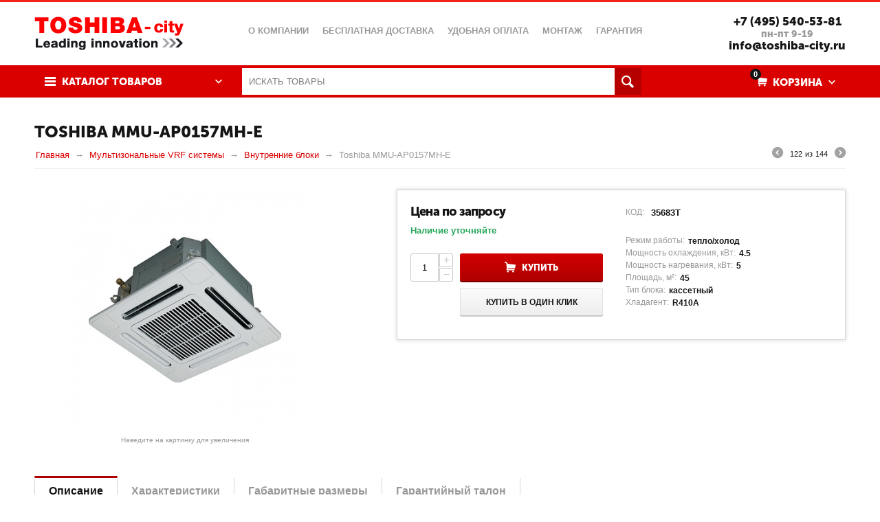

--- FILE ---
content_type: text/html; charset=utf-8
request_url: https://toshiba-city.ru/multizonalnye-vrf-sistemy-toshiba/vnutrennie-bloki/toshiba-mmu-ap0157mh-e/
body_size: 15414
content:

<!DOCTYPE html>
<html 
prefix="og: http://ogp.me/ns#" lang="ru" dir="ltr">

<head>
<title>Внутренний блок Toshiba MMU-AP0157MH-E купить по низкой цене : кассетный VRF блок Toshiba MMU-AP0157MH-E с монтажом в Москве</title>

    <base href="https://toshiba-city.ru/"/>
  
    <meta name="yandex-verification" content="12e2160cc4bf2f96" />
    <meta http-equiv="Content-Type" content="text/html; charset=utf-8"
          data-ca-mode="ultimate"/>
    <meta name="viewport" content="initial-scale=1.0, width=device-width"/>

    <meta name="description"
          content="Внутренний блок Toshiba MMU-AP0157MH-E купить по низкой цене с доставкой и установкой в Москве. Продажа, монтаж и обслуживание VRF систем Тошиба с официальной гарантией 36 месяцев."/>



    <meta name="keywords" content="Toshiba MMU-AP0157MH-E, кассетный блок Toshiba MMU-AP0157MH-E, купить, цена, продажа, официальный дилер"/>




    <link rel="canonical" href="https://toshiba-city.ru/multizonalnye-vrf-sistemy-toshiba/vnutrennie-bloki/toshiba-mmu-ap0157mh-e/" />






<meta name="format-detection" content="telephone=no"><meta property="og:type" content="website" />
<meta property="og:locale" content="ru_RU" />
<meta property="og:title" content="Внутренний блок Toshiba MMU-AP0157MH-E купить по низкой цене : кассетный VRF блок Toshiba MMU-AP0157MH-E с монтажом в Москве" />
<meta property="og:description" content="Внутренний блок Toshiba MMU-AP0157MH-E купить по низкой цене с доставкой и установкой в Москве. Продажа, монтаж и обслуживание VRF систем Тошиба с официальной гарантией 36 месяцев." />
<meta property="og:url" content="https://toshiba-city.ru/multizonalnye-vrf-sistemy-toshiba/vnutrennie-bloki/toshiba-mmu-ap0157mh-e/" />
    <meta property="og:image" content="https://toshiba-city.ru/images/detailed/16/MMU-AP0094MH-E_dhxb-1g.jpg" />




    <link href="https://toshiba-city.ru/images/logos/16/favicon_govs-qj.ico" rel="shortcut icon" type="image/x-icon" />


<link type="text/css" rel="stylesheet" href="https://toshiba-city.ru/var/cache/misc/assets/design/themes/abt__unitheme/css/standalone.491df8f6304bf896ddfb3797d44bc1a21748594388.css" />


</head>

<body>
    
                        
        <div class="ty-tygh  " id="tygh_container">

        <div id="ajax_overlay" class="ty-ajax-overlay"></div>
<div id="ajax_loading_box" class="ty-ajax-loading-box"></div>

        <div class="cm-notification-container notification-container">
</div>

        <div class="ty-helper-container" id="tygh_main_container">
            
                 
                

<div class="tygh-header clearfix">
    <div class="container-fluid  header-grid
        ">
                    


        <div class="container-fluid-row">
<div class="row-fluid ">        <div class="span4 top-logo-grid">
            <div class=" top-logo">
        <div class="ty-logo-container">
            <a href="https://toshiba-city.ru/" title="toshiba-city.ru" >
        <img src="https://toshiba-city.ru/images/logos/16/toshiba_city2.png" width="217" height="50" alt="toshiba-city.ru" class="ty-logo-container__image" />
    </a>
        
</div>
    </div>
        </div>

    
                


        
        <div class="span9 top-links-menu-grid">
            <ul class="ty-menu__items cm-responsive-menu">
        

		<li class="ty-menu__item ty-menu__menu-btn visible-phone">
		    <a class="ty-menu__item-link" onclick="$('.cat-menu-horizontal .ty-menu__items').toggleClass('open');">
		        <i class="ty-icon-short-list"></i>
		        <span>Каталог товаров</span>
		    </a>
		</li>

                                                                    
                                                <li class="ty-menu__item  ty-menu__item-nodrop  first-lvl  ">
                                        <a  href="https://toshiba-city.ru/o-kompanii-toshiba/" class="ty-menu__item-link a-first-lvl">
                        <div class="menu-lvl-ctn">
                            О компании                        </div>
                    </a>
                            </li>
                                                                    
                                                <li class="ty-menu__item  ty-menu__item-nodrop  first-lvl  ">
                                        <a  href="https://toshiba-city.ru/besplatnaya-dostavka-toshiba/" class="ty-menu__item-link a-first-lvl">
                        <div class="menu-lvl-ctn">
                            Бесплатная доставка                        </div>
                    </a>
                            </li>
                                                                    
                                                <li class="ty-menu__item  ty-menu__item-nodrop  first-lvl  ">
                                        <a  href="https://toshiba-city.ru/udobnaya-oplata-toshiba/" class="ty-menu__item-link a-first-lvl">
                        <div class="menu-lvl-ctn">
                            Удобная оплата                        </div>
                    </a>
                            </li>
                                                                    
                                                <li class="ty-menu__item  ty-menu__item-nodrop  first-lvl  ">
                                        <a  href="https://toshiba-city.ru/montazh-toshiba/" class="ty-menu__item-link a-first-lvl">
                        <div class="menu-lvl-ctn">
                            Монтаж                        </div>
                    </a>
                            </li>
                                                                    
                                                <li class="ty-menu__item  ty-menu__item-nodrop  first-lvl  ">
                                        <a  href="https://toshiba-city.ru/garantiya-toshiba/" class="ty-menu__item-link a-first-lvl">
                        <div class="menu-lvl-ctn">
                            Гарантия                        </div>
                    </a>
                            </li>
                                                                    
                                                <li class="ty-menu__item  ty-menu__item-nodrop  first-lvl  ">
                                        <a  href="https://toshiba-city.ru/servisnoe-obsluzhivanie-toshiba/" class="ty-menu__item-link a-first-lvl">
                        <div class="menu-lvl-ctn">
                            Сервисное обслуживание                        </div>
                    </a>
                            </li>
                                                                    
                                                <li class="ty-menu__item  ty-menu__item-nodrop  first-lvl  ">
                                        <a  href="https://toshiba-city.ru/nashi-raboty-toshiba/" class="ty-menu__item-link a-first-lvl">
                        <div class="menu-lvl-ctn">
                            Новости                        </div>
                    </a>
                            </li>
                                                                    
                                                <li class="ty-menu__item  ty-menu__item-nodrop  first-lvl last  ">
                                        <a  href="https://toshiba-city.ru/poleznye-stati-toshiba/" class="ty-menu__item-link a-first-lvl">
                        <div class="menu-lvl-ctn">
                            Полезные статьи                        </div>
                    </a>
                            </li>
                

    </ul>
        </div>

    
                


        
        <div class="span3 top-phones-grid">
            <div class=" ty-float-right">
        <div class="ty-wysiwyg-content"  data-ca-live-editor-object-id="0" data-ca-live-editor-object-type=""><div class="ty-cr-phone-number">
<div class="ty-cr-phone">
<a href="tel:+74955405381">+7 (495) 540-53-81</a>
<br>
<span class="my-work-time">пн-пт 9-19</span><br>
<a href="mailto:info@toshiba-city.ru">info@toshiba-city.ru</a>
</div>
</div>
</div>
    </div>
        </div>
</div>
    </div>
                


        <div class="container-fluid-row">
<div class="row-fluid ">        <div class="span16 top-menu-grid  small-grid top-menu">
            <div class="row-fluid ">        <div class="span4 vertical-menu-grid">
            <div class="shader"></div>
    <div class="ty-dropdown-box  cat-menu-vertical cat-menu-vertical">
        <div id="sw_dropdown_4296" class="ty-dropdown-box__title cm-combination ">
            
                            <a>Каталог товаров</a>
                        

        </div>
        <div id="dropdown_4296" class="cm-popup-box ty-dropdown-box__content hidden">
            

<ul class="ty-menu__items cm-responsive-menu"><li class="ty-menu__item ty-menu__menu-btn visible-phone"><a class="ty-menu__item-link" onclick="$('.cat-menu-horizontal .ty-menu__items').toggleClass('open');"><i class="ty-icon-short-list"></i><span>Каталог товаров</span></a></li><li class="ty-menu__item  cm-menu-item-responsive  ty-menu__item-active first-lvl  "><a class="ty-menu__item-toggle visible-phone cm-responsive-menu-toggle"><i class="ty-menu__icon-open ty-icon-down-open"></i><i class="ty-menu__icon-hide ty-icon-up-open"></i></a><a  href="https://toshiba-city.ru/multizonalnye-vrf-sistemy-toshiba/" class="ty-menu__item-link a-first-lvl"><div class="menu-lvl-ctn">Мультизональные VRF системы<i class="icon-right-dir"></i></div></a>
                                            <div class="ty-menu__submenu" id="topmenu_865_1222322e44cfeac0b8b4523107a87ff5"><ul class="ty-menu__submenu-items cm-responsive-menu-submenu dropdown-column-item  dropdown-2columns  clearfix"><li><ul class="ty-menu__submenu-col"><li class="ty-top-mine__submenu-col second-lvl"><div class="ty-menu__submenu-item-header "><a rel="nofollow" href="https://toshiba-city.ru/multizonalnye-vrf-sistemy-toshiba/vnutrennie-bloki/" class="ty-menu__submenu-link">Внутренние блоки</a></div><a class="ty-menu__item-toggle visible-phone cm-responsive-menu-toggle"><i class="ty-menu__icon-open ty-icon-down-open"></i><i class="ty-menu__icon-hide ty-icon-up-open"></i></a><div class="ty-menu__submenu"><ul class="ty-menu__submenu-list hiddenCol cm-responsive-menu-submenu" style="height: 95px;"><li class="ty-menu__submenu-item"><a href="https://toshiba-city.ru/multizonalnye-vrf-sistemy-toshiba/vnutrennie-bloki/kompaktnye-kanalnye-bloki-mmd-apsph-sph1-e/" class="ty-menu__submenu-link">Компактные канальные блоки MMD-AP_SPH(SPH1)-E</a></li><li class="ty-menu__submenu-item"><a href="https://toshiba-city.ru/multizonalnye-vrf-sistemy-toshiba/vnutrennie-bloki/standartnye-kanalnye-bloki-mmd-apbhp-bhp1-e/" class="ty-menu__submenu-link">Стандартные канальные блоки MMD-AP_BHP(BHP1)-E</a></li><li class="ty-menu__submenu-item"><a href="https://toshiba-city.ru/multizonalnye-vrf-sistemy-toshiba/vnutrennie-bloki/vysokonapornye-kanalnye-bloki-mmd-aphp-hp1-e/" class="ty-menu__submenu-link">Высоконапорные канальные блоки MMD-AP_HP(HP1)-E</a></li><li class="ty-menu__submenu-item"><a href="https://toshiba-city.ru/multizonalnye-vrf-sistemy-toshiba/vnutrennie-bloki/kanalnye-bloki-so-100-pritokom-svezhego-vozduha-mmd-aphfe/" class="ty-menu__submenu-link">Канальные блоки со 100% притоком свежего воздуха MMD-AP_HFE</a></li><li class="ty-menu__submenu-item"><a href="https://toshiba-city.ru/multizonalnye-vrf-sistemy-toshiba/vnutrennie-bloki/kompaktnye-kassetnye-bloki-mmu-ap4mh-7mh-e/" class="ty-menu__submenu-link">Компактные кассетные блоки MMU-AP_4MH(7MH)-E</a></li><li class="ty-menu__submenu-item"><a href="https://toshiba-city.ru/multizonalnye-vrf-sistemy-toshiba/vnutrennie-bloki/1-potochnye-kassetnye-bloki-mmu-apyh-1-sh-1-e/" class="ty-menu__submenu-link">1-поточные кассетные блоки MMU-AP_YH(1)_SH(1)-E</a></li>
</ul><a href="javascript:void(0);" onMouseOver="$(this).prev().addClass('view');$(this).addClass('hidden');" class="ty-menu__submenu-link-more">Еще <i class="ty-icon-plus-circle"></i></a></div></li></ul></li><li><ul class="ty-menu__submenu-col"><li class="ty-top-mine__submenu-col second-lvl"><div class="ty-menu__submenu-item-header "><a rel="nofollow" href="https://toshiba-city.ru/multizonalnye-vrf-sistemy-toshiba/naruzhnye-bloki/" class="ty-menu__submenu-link">Наружные блоки</a></div><a class="ty-menu__item-toggle visible-phone cm-responsive-menu-toggle"><i class="ty-menu__icon-open ty-icon-down-open"></i><i class="ty-menu__icon-hide ty-icon-up-open"></i></a><div class="ty-menu__submenu"><ul class="ty-menu__submenu-list cm-responsive-menu-submenu" ><li class="ty-menu__submenu-item"><a href="https://toshiba-city.ru/multizonalnye-vrf-sistemy-toshiba/naruzhnye-bloki/smmse-mmy-mapht8p-e/" class="ty-menu__submenu-link">SMMSe MMY-MAP_HT8P-E</a></li><li class="ty-menu__submenu-item"><a href="https://toshiba-city.ru/multizonalnye-vrf-sistemy-toshiba/naruzhnye-bloki/smmse-mmy-mapft8p-e-s-rekuperaciey-tepla/" class="ty-menu__submenu-link">SMMSe MMY-MAP_FT8P-E с рекуперацией тепла</a></li><li class="ty-menu__submenu-item"><a href="https://toshiba-city.ru/multizonalnye-vrf-sistemy-toshiba/naruzhnye-bloki/mini-smmse-mcy-mhphs-hs8-e/" class="ty-menu__submenu-link">Mini SMMSe MCY-MHP_HS(HS8)-E</a></li>
</ul></div></li></ul></li></ul>
</div>                    
                                                </li>
        <li class="ty-menu__item  cm-menu-item-responsive  first-lvl  ty-menu-item__office "><a class="ty-menu__item-toggle visible-phone cm-responsive-menu-toggle"><i class="ty-menu__icon-open ty-icon-down-open"></i><i class="ty-menu__icon-hide ty-icon-up-open"></i></a><a  href="https://toshiba-city.ru/multi-split-sistemy-toshiba/" class="ty-menu__item-link a-first-lvl"><div class="menu-lvl-ctn">Мульти сплит системы<i class="icon-right-dir"></i></div></a>
                                            <div class="ty-menu__submenu" id="topmenu_865_4859dd0ba624a7a2a29e4f2dffc7dd8a"><ul class="ty-menu__submenu-items ty-menu__submenu-items-simple  cm-responsive-menu-submenu"><li class="ty-menu__submenu-item"><a rel="nofollow" class="ty-menu__submenu-link"  href="https://toshiba-city.ru/multi-split-sistemy-toshiba/vnutrennie-bloki/">Внутренние блоки</a></li><li class="ty-menu__submenu-item"><a rel="nofollow" class="ty-menu__submenu-link"  href="https://toshiba-city.ru/multi-split-sistemy-toshiba/naruzhnye-bloki/">Наружные блоки</a></li><li class="ty-menu__submenu-item"><a rel="nofollow" class="ty-menu__submenu-link"  href="https://toshiba-city.ru/multi-split-sistemy-toshiba/komplekty/">Комплекты</a></li>
</ul></div>                    
                                                </li>
        <li class="ty-menu__item  cm-menu-item-responsive  first-lvl  ty-menu-item__sport "><a class="ty-menu__item-toggle visible-phone cm-responsive-menu-toggle"><i class="ty-menu__icon-open ty-icon-down-open"></i><i class="ty-menu__icon-hide ty-icon-up-open"></i></a><a  href="https://toshiba-city.ru/kanalnye-kondicionery-toshiba/" class="ty-menu__item-link a-first-lvl"><div class="menu-lvl-ctn">Канальные кондиционеры<i class="icon-right-dir"></i></div></a>
                                            <div class="ty-menu__submenu" id="topmenu_865_74074866f227894e8e7aa079ce5daea1"><ul class="ty-menu__submenu-items ty-menu__submenu-items-simple  cm-responsive-menu-submenu"><li class="ty-menu__submenu-item"><a rel="nofollow" class="ty-menu__submenu-link"  href="https://toshiba-city.ru/kanalnye-kondicionery-toshiba/kanalnye-vysokonapornye-rav-rmdt-p-e/">Канальные высоконапорные RAV-RM_DT(P)-E</a></li><li class="ty-menu__submenu-item"><a rel="nofollow" class="ty-menu__submenu-link"  href="https://toshiba-city.ru/kanalnye-kondicionery-toshiba/kanalnye-srednenapornye-rav-rmbtp-e/">Канальные средненапорные RAV-RM_BTP-E</a></li><li class="ty-menu__submenu-item"><a rel="nofollow" class="ty-menu__submenu-link"  href="https://toshiba-city.ru/kanalnye-kondicionery-toshiba/kanalnye-kompaktnye-rav-rmsdt-e/">Канальные компактные RAV-RM_SDT-E</a></li>
</ul></div>                    
                                                </li>
        <li class="ty-menu__item  cm-menu-item-responsive  first-lvl  ty-menu-item__electronics "><a class="ty-menu__item-toggle visible-phone cm-responsive-menu-toggle"><i class="ty-menu__icon-open ty-icon-down-open"></i><i class="ty-menu__icon-hide ty-icon-up-open"></i></a><a  href="https://toshiba-city.ru/kassetnye-kondicionery-toshiba/" class="ty-menu__item-link a-first-lvl"><div class="menu-lvl-ctn">Кассетные кондиционеры<i class="icon-right-dir"></i></div></a>
                                            <div class="ty-menu__submenu" id="topmenu_865_d5f5fb9b29ab7bffd1919729528713b2"><ul class="ty-menu__submenu-items ty-menu__submenu-items-simple  cm-responsive-menu-submenu"><li class="ty-menu__submenu-item"><a rel="nofollow" class="ty-menu__submenu-link"  href="https://toshiba-city.ru/kassetnye-kondicionery-toshiba/kassetnye-4eh-potochnye-rav-rmutp-e/">Кассетные 4ех-поточные RAV-RM_UTP-E</a></li><li class="ty-menu__submenu-item"><a rel="nofollow" class="ty-menu__submenu-link"  href="https://toshiba-city.ru/kassetnye-kondicionery-toshiba/kassetnye-4eh-potochnye-rav-rmmut-e/">Кассетные 4ех-поточные RAV-RM_MUT-E</a></li><li class="ty-menu__submenu-item"><a rel="nofollow" class="ty-menu__submenu-link"  href="https://toshiba-city.ru/kassetnye-kondicionery-toshiba/kassetnye-4eh-potochnye-rav-gmut-e/">Кассетные 4ех-поточные RAV-GM_UT-E</a></li>
</ul></div>                    
                                                </li>
        <li class="ty-menu__item  ty-menu__item-nodrop  first-lvl  ty-menu-item__media "><a  href="https://toshiba-city.ru/napolnye-kondicionery-toshiba/" class="ty-menu__item-link a-first-lvl"><div class="menu-lvl-ctn">Напольные кондиционеры</div></a>            </li>
        <li class="ty-menu__item  cm-menu-item-responsive  first-lvl  "><a class="ty-menu__item-toggle visible-phone cm-responsive-menu-toggle"><i class="ty-menu__icon-open ty-icon-down-open"></i><i class="ty-menu__icon-hide ty-icon-up-open"></i></a><a  href="https://toshiba-city.ru/napolno-potolochnye-kondicionery-toshiba/" class="ty-menu__item-link a-first-lvl"><div class="menu-lvl-ctn">Напольно-потолочные кондиционеры<i class="icon-right-dir"></i></div></a>
                                            <div class="ty-menu__submenu" id="topmenu_865_37eb978ed60be7bd448b88f175bda258"><ul class="ty-menu__submenu-items ty-menu__submenu-items-simple  cm-responsive-menu-submenu"><li class="ty-menu__submenu-item"><a rel="nofollow" class="ty-menu__submenu-link"  href="https://toshiba-city.ru/napolno-potolochnye-kondicionery-toshiba/rav-rmctp-e/">RAV-RM_CTP-E</a></li>
</ul></div>                    
                                                </li>
        <li class="ty-menu__item  cm-menu-item-responsive  first-lvl  ty-menu-item__apparel "><a class="ty-menu__item-toggle visible-phone cm-responsive-menu-toggle"><i class="ty-menu__icon-open ty-icon-down-open"></i><i class="ty-menu__icon-hide ty-icon-up-open"></i></a><a  href="https://toshiba-city.ru/nastennye-split-sistemy-toshiba/" class="ty-menu__item-link a-first-lvl"><div class="menu-lvl-ctn">Настенные сплит системы<i class="icon-right-dir"></i></div></a>
                                            <div class="ty-menu__submenu" id="topmenu_865_66f523f9f530de93cd5597f10ac39483"><ul class="ty-menu__submenu-items ty-menu__submenu-items-simple  cm-responsive-menu-submenu"><li class="ty-menu__submenu-item"><a rel="nofollow" class="ty-menu__submenu-link"  href="https://toshiba-city.ru/nastennye-split-sistemy-toshiba/haori/">Haori</a></li><li class="ty-menu__submenu-item"><a rel="nofollow" class="ty-menu__submenu-link"  href="https://toshiba-city.ru/nastennye-split-sistemy-toshiba/seiya/">Seiya</a></li><li class="ty-menu__submenu-item"><a rel="nofollow" class="ty-menu__submenu-link"  href="https://toshiba-city.ru/nastennye-split-sistemy-toshiba/shorai-edge/">Shorai Edge</a></li><li class="ty-menu__submenu-item"><a rel="nofollow" class="ty-menu__submenu-link"  href="https://toshiba-city.ru/nastennye-split-sistemy-toshiba/high-wall/">HIGH WALL</a></li>
</ul></div>                    
                                                </li>
        <li class="ty-menu__item  cm-menu-item-responsive  first-lvl last  "><a class="ty-menu__item-toggle visible-phone cm-responsive-menu-toggle"><i class="ty-menu__icon-open ty-icon-down-open"></i><i class="ty-menu__icon-hide ty-icon-up-open"></i></a><a  href="https://toshiba-city.ru/aksessuary/" class="ty-menu__item-link a-first-lvl"><div class="menu-lvl-ctn">Аксессуары<i class="icon-right-dir"></i></div></a>
                                            <div class="ty-menu__submenu" id="topmenu_865_bb06f987fc63ea98925c41a18ef3fcf5"><ul class="ty-menu__submenu-items ty-menu__submenu-items-simple  cm-responsive-menu-submenu"><li class="ty-menu__submenu-item"><a rel="nofollow" class="ty-menu__submenu-link"  href="https://toshiba-city.ru/aksessuary/paneli-dlya-kassetnyh-blokov/">Панели для кассетных блоков</a></li><li class="ty-menu__submenu-item"><a rel="nofollow" class="ty-menu__submenu-link"  href="https://toshiba-city.ru/aksessuary/pulty/">Пульты</a></li><li class="ty-menu__submenu-item"><a rel="nofollow" class="ty-menu__submenu-link"  href="https://toshiba-city.ru/aksessuary/sistemy-upravleniya/">Системы управления</a></li>
</ul></div>                    
                                                </li>
                

    </ul>



        </div>
    </div>
        </div>


                


    
        <div class="span8 search-block-grid">
            <div class=" top-search">
        <div class="ty-search-block">
    <form action="https://toshiba-city.ru/" name="search_form" method="get">
        <input type="hidden" name="subcats" value="Y" />
        <input type="hidden" name="pcode_from_q" value="Y" />
        <input type="hidden" name="pshort" value="Y" />
        <input type="hidden" name="pfull" value="Y" />
        <input type="hidden" name="pname" value="Y" />
        <input type="hidden" name="pkeywords" value="Y" />
        <input type="hidden" name="search_performed" value="Y" />

        


        <input type="text" name="q" value="" id="search_input" title="Искать товары" class="ty-search-block__input cm-hint" /><button title="Найти" class="ty-search-magnifier" type="submit"><i class="ty-icon-search"></i></button>
<input type="hidden" name="dispatch" value="products.search" />
        
    <input type="hidden" name="security_hash" class="cm-no-hide-input" value="07712beee3e921bac2a348df0a491cd0" /></form>
</div>


    </div>
        </div>


                


    
        <div class="span4 cart-content-grid">
            <div class=" top-cart-content ty-float-right">
        
    <div class="ty-dropdown-box" id="cart_status_4298">
         <div id="sw_dropdown_4298" class="ty-dropdown-box__title  cm-combination">
        <div>
            
    <i class="ty-minicart__icon ty-icon-basket empty"><span class="basket-cart-amount">0</span></i>
    <span class="ty-minicart-title empty-cart ty-hand"><small>Ваша</small>&nbsp;Корзина</span>
    <i class="ty-icon-down-micro"></i>


        </div>
        </div>
        <div id="dropdown_4298" class="cm-popup-box ty-dropdown-box__content hidden">
            
                <div class="cm-cart-content cm-cart-content-thumb cm-cart-content-delete">
                        <div class="ty-cart-items">
                                                            <div class="ty-cart-items__empty ty-center">Корзина</div>
                                                    </div>

                                                <div class="cm-cart-buttons ty-cart-content__buttons buttons-container hidden">
                            <div class="ty-float-left">
                                <a href="https://toshiba-city.ru/index.php?dispatch=checkout.cart" rel="nofollow" class="ty-btn ty-btn__secondary">Корзина</a>
                            </div>
                                                        <div class="ty-float-right">
                                <a href="https://toshiba-city.ru/index.php?dispatch=checkout.checkout" rel="nofollow" class="ty-btn ty-btn__primary">Оформить заказ</a>
                            </div>
                                                    </div>
                        
                </div>
            

        </div>
    <!--cart_status_4298--></div>



    </div><div class=" hidden search-button-grid ty-float-right">
        <div class="ty-wysiwyg-content"  data-ca-live-editor-object-id="0" data-ca-live-editor-object-type=""><a class="search-button-mobile" onclick="ShowSearch()"><i class="ty-icon-search"></i></a>
<a class="close-button-mobile hidden" onclick="HideSearch()"><i class="uni-close"></i></a></div>
    </div>
        </div>
</div>
        </div>
</div>
    </div>

</div>
</div>

<div class="tygh-content clearfix">
    <div class="container-fluid  content-grid full_width
        ">
                    


        <div class="container-fluid-row">
<div class="row-fluid ">        <div class="span16 main-content-grid row-container">
            <div class="row-fluid ">        <div class="span16 ">
            <!-- Inline script moved to the bottom of the page -->

<div class="ty-product-block ty-product-detail">
    <div class="row-fluid  ty-product-block__wrapper clearfix">
        <div itemscope itemtype="http://schema.org/Product">
    <meta itemprop="sku" content="35683T" />
    <meta itemprop="name" content="Toshiba MMU-AP0157MH-E" />
    <meta itemprop="description" content="Компактная 4-поточная кассета соответствует по размерам стандартной ячейке подвесного потолка 600х600 мм, поэтому блок легко устанавливать и удобно обслуживать.Когда блок выключен, жалюзи располагаются в одной плоскости с потолком и кондиционер абсолютно не портит интерьер помещения.Специальная конструкция компактного кассетного блока предотвращает загрязнение потолка и появление сквозняков.Блок допускает подмес свежего уличного воздуха (отверстие для воздуховода диаметром 100 мм).Удобное управление: беспроводной инфракрасный пульт с выносным приемником сигналов.Все типоразмеры имеют небольшие габариты, поэтому при установке нескольких блоков потолок выглядит аккуратно.Специальный «регулировочный карман» значительно облегчает точную регулировку блока по высоте после установки.Встроенный  дренажный  насос  (подъем  конденсата до 627 мм).Удобное  управление:  беспроводной  инфракрасный пульт TCB-AX32E2 с выносным приемником сигналов." />

    <div itemprop="offers" itemscope itemtype="http://schema.org/Offer">
        <link itemprop="availability" href="http://schema.org/OutOfStock" />
                    <meta itemprop="priceCurrency" content="RUB"/>
            <meta itemprop="price" content="0"/>
            </div>

    
    
    <meta itemprop="image" content="https://toshiba-city.ru/images/detailed/16/MMU-AP0094MH-E_dhxb-1g.jpg">



</div>

        
                            <h1 class="ty-product-block-title" ><bdi>Toshiba MMU-AP0157MH-E</bdi></h1>
                        <div id="breadcrumbs_826">

            <div itemscope itemtype="http://schema.org/BreadcrumbList" class="ty-breadcrumbs clearfix">
            <span itemprop="itemListElement" itemscope itemtype="http://schema.org/ListItem"><a itemprop="item" href="https://toshiba-city.ru/" class="ty-breadcrumbs__a"><meta itemprop="position" content="1" /><meta itemprop="name" content="Главная" /><bdi>Главная</bdi></a></span><span class="ty-breadcrumbs__slash">/</span><span itemprop="itemListElement" itemscope itemtype="http://schema.org/ListItem"><a itemprop="item" href="https://toshiba-city.ru/multizonalnye-vrf-sistemy-toshiba/" class="ty-breadcrumbs__a"><meta itemprop="position" content="2" /><meta itemprop="name" content="Мультизональные VRF системы" /><bdi>Мультизональные VRF системы</bdi></a></span><span class="ty-breadcrumbs__slash">/</span><span itemprop="itemListElement" itemscope itemtype="http://schema.org/ListItem"><a itemprop="item" href="https://toshiba-city.ru/multizonalnye-vrf-sistemy-toshiba/vnutrennie-bloki/" class="ty-breadcrumbs__a"><meta itemprop="position" content="3" /><meta itemprop="name" content="Внутренние блоки" /><bdi>Внутренние блоки</bdi></a></span><span class="ty-breadcrumbs__slash">/</span><span ><span class="ty-breadcrumbs__current"><bdi>Toshiba MMU-AP0157MH-E</bdi></span></span>	<div class="ty-product-switcher">
	    <a class="ty-product-switcher__a ty-product-switcher__a-left " href="https://toshiba-city.ru/multizonalnye-vrf-sistemy-toshiba/vnutrennie-bloki/toshiba-mmu-ap0154sh1-e/" title="Назад" ><i class="ty-product-switcher__icon ty-icon-left-circle"></i></a>
	        <span class="switcher-selected-product">122</span>
	        <span>из</span>
	        <span class="switcher-total">144</span>
	    <a class="ty-product-switcher__a ty-product-switcher__a-right " href="https://toshiba-city.ru/multizonalnye-vrf-sistemy-toshiba/vnutrennie-bloki/toshiba-mmu-ap0182wh/" title="Вперед" ><i class="ty-product-switcher__icon ty-icon-right-circle"></i></a>
	</div>

        </div>
        <!--breadcrumbs_826--></div>


                            
    
    
















    












            <div class="span7 ty-product-block__img-wrapper">
                
                                    <div class="ty-product-block__img cm-reload-5528"
                         id="product_images_5528_update">

                                                                                
                        
                        <div class="one-col">
    
    
    

<div class="ty-product-img cm-preview-wrapper" style="display:inline-block">
    <a id="det_img_link_55286977596e5675c_16006" data-ca-image-id="preview[product_images_55286977596e5675c]" class="cm-image-previewer cm-previewer ty-previewer" data-ca-image-width="400" data-ca-image-height="400" href="https://toshiba-city.ru/images/thumbnails/458/400/detailed/16/MMU-AP0094MH-E_dhxb-1g.jpg" title=""
><img class="ty-pict     cm-image" id="det_img_55286977596e5675c_16006"  src="https://toshiba-city.ru/images/thumbnails/400/350/detailed/16/MMU-AP0094MH-E_dhxb-1g.jpg" alt=""
 title=""
  />
<span class="ty-previewer__icon hidden-phone"></span></a>
    
    
        <p class="ty-center"><small style="color:#999;">Наведите на картинку для увеличения</small></p>
</div>

<!-- Inline script moved to the bottom of the page -->
<!-- Inline script moved to the bottom of the page -->


<!-- Inline script moved to the bottom of the page -->
<!-- Inline script moved to the bottom of the page -->

<!-- Inline script moved to the bottom of the page -->
</div>
                        <!--product_images_5528_update--></div>
                                

            </div>
            <div class="span9 ty-product-block__left">

                                <form action="https://toshiba-city.ru/" method="post" name="product_form_5528" enctype="multipart/form-data" class="cm-disable-empty-files  cm-ajax cm-ajax-full-render cm-ajax-status-middle ">
<input type="hidden" name="result_ids" value="cart_status*,wish_list*,checkout*,account_info*,abt__unitheme_wishlist_count" />
<input type="hidden" name="redirect_url" value="index.php?dispatch=products.view&amp;product_id=5528" />
<input type="hidden" name="product_data[5528][product_id]" value="5528" />


                                                                                
                

                
                <div class="show_info_block_in_product">
</div>

                <div class="row-fluid">
                    <div class="span8 ty-product-options-grid">

                        <div class="prices-container price-wrap">
                                                        <div class="ty-product-prices">
                                            <span class="cm-reload-5528 ty-list-price-block" id="old_price_update_5528">
            
                        

        <!--old_price_update_5528--></span>
                                    
                                                                    <div class="ty-product-block__price-actual">
                                            <span class="cm-reload-5528 ty-price-update" id="price_update_5528">
        <input type="hidden" name="appearance[show_price_values]" value="1" />
        <input type="hidden" name="appearance[show_price]" value="1" />

                                
                
                    <span class="ty-price" id="line_discounted_price_5528">
                        <span class="ty-price-num" style="    font-size: 18px;">Цена по запросу</span></span>
                            

                        <!--price_update_5528--></span>

                                    </div>
                                
                                                                    
                                                            <span class="cm-reload-5528" id="line_discount_update_5528">
        <input type="hidden" name="appearance[show_price_values]" value="1" />
        <input type="hidden" name="appearance[show_list_discount]" value="1" />
                        <!--line_discount_update_5528--></span>
    
                            </div>
                                                    </div>
                                                
    <div class="cm-reload-5528 stock-wrap" id="product_amount_update_5528">
        <input type="hidden" name="appearance[show_product_amount]" value="1" />
                                                        <div class="ty-control-group product-list-field">
                                                    <label class="ty-control-group__label">Доступность:</label>
                                                <span class="ty-qty-in-stock ty-control-group__item" id="in_stock_info_5528">
                                                            Наличие уточняйте
                                                    </span>
                    </div>
                                        <!--product_amount_update_5528--></div>




                                                <div class="ty-product-block__option">
                                                                <div class="cm-reload-5528" id="product_options_update_5528">
        <input type="hidden" name="appearance[show_product_options]" value="1" />
        <input type="hidden" name="product_id" value="5528" />
                                                        
<input type="hidden" name="appearance[details_page]" value="1" />
    <input type="hidden" name="additional_info[info_type]" value="D" />
    <input type="hidden" name="additional_info[get_icon]" value="1" />
    <input type="hidden" name="additional_info[get_detailed]" value="1" />
    <input type="hidden" name="additional_info[get_additional]" value="" />
    <input type="hidden" name="additional_info[get_options]" value="1" />
    <input type="hidden" name="additional_info[get_discounts]" value="1" />
    <input type="hidden" name="additional_info[get_features]" value="" />
    <input type="hidden" name="additional_info[get_extra]" value="" />
    <input type="hidden" name="additional_info[get_taxed_prices]" value="1" />
    <input type="hidden" name="additional_info[get_for_one_product]" value="1" />
    <input type="hidden" name="additional_info[detailed_params]" value="1" />
    <input type="hidden" name="additional_info[features_display_on]" value="C" />


<!-- Inline script moved to the bottom of the page -->

        

    <!--product_options_update_5528--></div>
    
                        </div>
                        
                        <div class="ty-product-block__advanced-option clearfix">
                                                                                                <div class="cm-reload-5528" id="advanced_options_update_5528">
            
            
            

        <!--advanced_options_update_5528--></div>
    
                                                    </div>

                                                    

                                                <div class="ty-product-block__field-group">
                                                                                        <div class="block-qty-grid">    
        <div class="cm-reload-5528" id="qty_update_5528">
        <input type="hidden" name="appearance[show_qty]" value="1" />
        <input type="hidden" name="appearance[capture_options_vs_qty]" value="" />
                            
		
                    <div class="ty-qty clearfix changer" id="qty_5528">
                <label class="ty-control-group__label" for="qty_count_5528">Кол-во:</label>                                <div class="ty-center ty-value-changer cm-value-changer">
                                            <a class="cm-increase ty-value-changer__increase">&#43;</a>
                                        <input  type="text" size="5" class="ty-value-changer__input cm-amount" id="qty_count_5528" name="product_data[5528][amount]" value="1" data-ca-min-qty="1" />
                                            <a class="cm-decrease ty-value-changer__decrease">&minus;</a>
                                    </div>
                            </div>
                <!--qty_update_5528--></div>
    

</div>
                                                            
            


                        </div>
                        
                                                <div class="ty-product-block__button">
                            
                                                        <div class="cm-reload-5528 " id="add_to_cart_update_5528">
<input type="hidden" name="appearance[show_add_to_cart]" value="1" />
<input type="hidden" name="appearance[show_list_buttons]" value="" />
<input type="hidden" name="appearance[but_role]" value="big" />
<input type="hidden" name="appearance[quick_view]" value="" />


    
                    
 
    <button id="button_cart_5528" class="ty-btn__primary ty-btn__big ty-btn__add-to-cart cm-form-dialog-closer ty-btn" type="submit" name="dispatch[checkout.add..5528]" >Купить</button>


    



    
<a id="opener_call_request_5528" class="cm-dialog-opener cm-dialog-auto-size ty-btn ty-btn__text ty-cr-product-button" href="https://toshiba-city.ru/index.php?dispatch=call_requests.request&amp;product_id=5528&amp;obj_prefix=" data-ca-target-id="content_call_request_5528"  rel="nofollow"><span>Купить в один клик</span></a>

<div class="hidden" id="content_call_request_5528" title="Купить в один клик">
    
</div>




<!--add_to_cart_update_5528--></div>


                                                        
                        </div>
                        
                                            </div>

                    <div class="span8 advanced-layer-02">

                        

                                                    <div class="ty-product-block__sku">
                                                                            <div class="ty-control-group ty-sku-item cm-hidden-wrapper cm-reload-5528" id="sku_update_5528">
            <input type="hidden" name="appearance[show_sku]" value="1" />
                            <label class="ty-control-group__label" id="sku_5528">КОД:</label>
                        <span class="ty-control-group__item">35683T</span>
        <!--sku_update_5528--></div>
    
                            </div>
                        
                                                                                    <div class="ty-product-list__feature" style="margin-top: 20px">
                                    <div class="cm-reload-5528" id="dt_product_features_update_5528">
                                        <input type="hidden" name="appearance[show_features]" value="1" />
                                        


    <em>    <div class="ty-control-group"><span class="ty-product-feature__label">Режим работы: </span><em>тепло/холод</em></div></em><em>    <div class="ty-control-group"><span class="ty-product-feature__label">Мощность охлаждения, кВт: </span><em>4.5</em></div></em><em>    <div class="ty-control-group"><span class="ty-product-feature__label">Мощность нагревания, кВт: </span><em>5</em></div></em><em>    <div class="ty-control-group"><span class="ty-product-feature__label">Площадь, м²: </span><em>45</em></div></em><em>    <div class="ty-control-group"><span class="ty-product-feature__label">Тип блока: </span><em>кассетный</em></div></em><em>    <div class="ty-control-group"><span class="ty-product-feature__label">Хладагент: </span><em>R410A</em></div></em>
                                        <!--dt_product_features_update_5528--></div>
                                </div>
                                                    
                        
                        


                        
                        
                                                


                        
                    </div>
                </div>

                <!-- List/Advanced buttons -->
                <div class="advanced-buttons">

                                                            
                                        


                    
                                            <div class="sb-block hidden">
</div>
                    


                </div>
                <!-- END List/Advanced buttons -->

                                <input type="hidden" name="security_hash" class="cm-no-hide-input" value="07712beee3e921bac2a348df0a491cd0" /></form>


                                    

                        
                            </div>
        
        

    </div>

        
    





            
            


                            
<!-- Inline script moved to the bottom of the page -->

<div class="ty-tabs cm-j-tabs  clearfix">
            <ul class="ty-tabs__list" >
                                                                                    <li id="description" class="ty-tabs__item cm-js active"><a class="ty-tabs__a" >Описание</a></li>
                                                                    <li id="features" class="ty-tabs__item cm-js"><a class="ty-tabs__a" >Характеристики</a></li>
                                                                                                                                                                                                                <li id="product_tab_124" class="ty-tabs__item cm-js"><a class="ty-tabs__a" >Габаритные размеры</a></li>
                                                                    <li id="product_tab_125" class="ty-tabs__item cm-js"><a class="ty-tabs__a" >Гарантийный талон</a></li>
                            </ul>
    </div>

<div class="cm-tabs-content ty-tabs__content clearfix" id="tabs_content">
                            
            
                                        
            <div id="content_description" class="ty-wysiwyg-content content-description">
                                                    
    <div ><p style="text-align: justify;">Компактная 4-поточная кассета соответствует по размерам стандартной ячейке подвесного потолка 600х600 мм, поэтому блок легко устанавливать и удобно обслуживать.</p><p style="text-align: justify;">Когда блок выключен, жалюзи располагаются в одной плоскости с потолком и кондиционер абсолютно не портит интерьер помещения.</p><p style="text-align: justify;">Специальная конструкция компактного кассетного блока предотвращает загрязнение потолка и появление сквозняков.</p><p style="text-align: justify;">Блок допускает подмес свежего уличного воздуха (отверстие для воздуховода диаметром 100 мм).</p><p style="text-align: justify;">Удобное управление: беспроводной инфракрасный пульт с выносным приемником сигналов.</p><p style="text-align: justify;">Все типоразмеры имеют небольшие габариты, поэтому при установке нескольких блоков потолок выглядит аккуратно.</p><p style="text-align: justify;">Специальный «регулировочный карман» значительно облегчает точную регулировку блока по высоте после установки.</p><p style="text-align: justify;">Встроенный  дренажный  насос  (подъем  конденсата до 627 мм).</p><p style="text-align: justify;">Удобное  управление:  беспроводной  инфракрасный пульт TCB-AX32E2 с выносным приемником сигналов.</p></div>

                            
            </div>
                                
            
                                        
            <div id="content_features" class="ty-wysiwyg-content content-features">
                                                    <div>
                
            <div class="ty-product-feature-group">
        <h3 class="ty-subheader">
    
    Основные характеристики

    </h3>
                    <div class="ty-product-feature">
        <span class="ty-product-feature__label">Режим работы:</span>

                            
        <div class="ty-product-feature__value">тепло/холод</div>
        </div>
                <div class="ty-product-feature">
        <span class="ty-product-feature__label">Мощность охлаждения, кВт:</span>

                            
        <div class="ty-product-feature__value">4.5</div>
        </div>
                <div class="ty-product-feature">
        <span class="ty-product-feature__label">Мощность нагревания, кВт:</span>

                            
        <div class="ty-product-feature__value">5</div>
        </div>
                <div class="ty-product-feature">
        <span class="ty-product-feature__label">Площадь, м²:</span>

                            
        <div class="ty-product-feature__value">45</div>
        </div>
                <div class="ty-product-feature">
        <span class="ty-product-feature__label">Тип блока:</span>

                            
        <div class="ty-product-feature__value">кассетный</div>
        </div>
                <div class="ty-product-feature">
        <span class="ty-product-feature__label">Хладагент:</span>

                            
        <div class="ty-product-feature__value">R410A</div>
        </div>
    
                        
        </div>
                <div class="ty-product-feature-group">
        <h3 class="ty-subheader">
    
    Особенности

    </h3>
                    <div class="ty-product-feature">
        <span class="ty-product-feature__label">Уровень шума, Дб:</span>

                            
        <div class="ty-product-feature__value">31/37/40</div>
        </div>
                <div class="ty-product-feature">
        <span class="ty-product-feature__label">Электропитание, В:</span>

                            
        <div class="ty-product-feature__value">220</div>
        </div>
    
        
        </div>
                    <div class="ty-product-feature-group">
        <h3 class="ty-subheader">
    
    Габариты

    </h3>
                    <div class="ty-product-feature">
        <span class="ty-product-feature__label">Габариты внутреннего блока (ШхВхГ):</span>

                            
        <div class="ty-product-feature__value">575х256х575<span class="ty-product-feature__suffix">мм</span></div>
        </div>
    
    
        </div>
    
</div>

                            
            </div>
                                
            
            
            <div id="content_files" class="ty-wysiwyg-content content-files">
                                                    

                            
            </div>
                                
            
            
            <div id="content_tags" class="ty-wysiwyg-content content-tags">
                                                    
    

                            
            </div>
                                
            
            
            <div id="content_attachments" class="ty-wysiwyg-content content-attachments">
                                                    

                            
            </div>
                                
            
            
            <div id="content_ab__deal_of_the_day" class="ty-wysiwyg-content content-ab__deal_of_the_day">
                                                    

                            
            </div>
                                
            
            
            <div id="content_ab__video_gallery" class="ty-wysiwyg-content content-ab__video_gallery">
                                                    


                            
            </div>
                                
            
            
            <div id="content_discussion" class="ty-wysiwyg-content content-discussion">
                                                    


                            
            </div>
                                
            
            
            <div id="content_required_products" class="ty-wysiwyg-content content-required_products">
                                                    

                            
            </div>
                                                        
            
                                        
            <div id="content_product_tab_124" class="ty-wysiwyg-content content-product_tab_124">
                                                    <div class="ty-wysiwyg-content"  data-ca-live-editor-object-id="5528" data-ca-live-editor-object-type="products"><p><img src="https://toshiba-city.ru/images/companies/9/kasseta.jpg?1591356516234">
</p></div>
                            
            </div>
                                
            
                                        
            <div id="content_product_tab_125" class="ty-wysiwyg-content content-product_tab_125">
                                                    <div class="ty-wysiwyg-content"  data-ca-live-editor-object-id="5528" data-ca-live-editor-object-type="products"><p style="text-align:justify"><img src="https://toshiba-city.ru/images/companies/9/talon_1.jpg?1591610605107" "="">
</p>
<p style="text-align:justify"><img src="https://toshiba-city.ru/images/companies/9/talon_2.jpg?1591610631641"><br><br>
</p></div>
                            
            </div>
            
</div>



                

    </div>

<div class="product-details">
</div>
        </div>
</div>
        </div>
</div>
    </div>
                


        <div class="container-fluid-row container-fluid-row-full-width pd-all gray-block">
<div class="row-fluid ">        <div class="span16 ">
            <div class="row-fluid ">        <div class="span16 ">
            <div class="ty-wysiwyg-content"  data-ca-live-editor-object-id="0" data-ca-live-editor-object-type=""><div class="row-fluid benefits">
    <div class="span5 benefit delivery">
        <img src="/images/companies/9/toshiba_icon1_001.png" style="width:80px; height;80px; margin-bottom:15px">
        <div class="content">
            <header><a href="javascript:void(0);" rel="nofollow">Авторизованный дилер Toshiba</a></header>
            <p>Все продаваемое нами оборудование имеет сертификаты и гарантийные талоны</p>
        </div>
    </div><div class="span6 benefit warranty">
        <img src="/images/companies/9/toshiba_icon2_001.png" style="width:80px; height;80px; margin-bottom:15px">
        <div class="content">
            <header><a href="javascript:void(0);" rel="nofollow">Более 10 лет на Российском рынке</a></header>
            <p>Опыт работы нашей компании более 10 в области установки и обслуживания систем кондиционирования, некоторые специалисты имеют опыт более 20 лет</p>
        </div>
    </div><div class="span5 benefit exchange">
        <img src="/images/companies/9/toshiba_icon3_001.png" style="width:80px; height;80px; margin-bottom:15px">
        <div class="content">
            <header><a href="javascript:void(0);" rel="nofollow">Индивидуальный подход</a></header>
            <p>Мы не раздаем статусы нашим клиентам, мы предлагаем и реализовываем индивидуальные технические решения, которые позволяют умеренно распорядится бюджетом и получить только востребованные опции</p>
        </div>
    </div>
</div></div><div class="ty-mainbox-container clearfix">
                    
                <div class="ty-mainbox-title">
                    
                                            Возможно вас это заинтересует
                                        

                </div>
            

                <div class="ty-mainbox-body"><div class="ty-wysiwyg-content"  data-ca-live-editor-object-id="0" data-ca-live-editor-object-type="">&nbsp;</div></div>
    </div>
        </div>
</div>
        </div>
</div>
    </div>
                



</div>
</div>


<div class="tygh-footer clearfix" id="tygh_footer">
    <div class="container-fluid  
        ">
                    



</div>
</div>

    
    

            

        <!--tygh_main_container--></div>

        

        <!--tygh_container--></div>

        <script src="//ajax.googleapis.com/ajax/libs/jquery/1.9.1/jquery.min.js" data-no-defer></script>
<script data-no-defer>
    if (!window.jQuery) {
        document.write('<script type="text/javascript" src="https://toshiba-city.ru/js/lib/jquery/jquery.min.js?ver=4.9.2.SP4" ><\/script>');
    }
</script>

<script type="text/javascript" src="https://toshiba-city.ru/var/cache/misc/assets/js/tygh/scripts-18fd17a5da262a2d5cf0ed0c4e1431d91748594388.js"></script>
<script type="text/javascript">
(function(_, $) {

    _.tr({
        cannot_buy: 'Невозможно купить этот товар с выбранными вариантами опций',
        no_products_selected: 'Товары не выбраны',
        error_no_items_selected: 'Нет выбранных элементов! Для выполнения этого действия должен быть выбран хотя бы один элемент.',
        delete_confirmation: 'Вы уверены, что хотите удалить выбранные записи?',
        text_out_of_stock: 'Нет в наличии',
        items: 'шт.',
        text_required_group_product: 'Пожалуйста, выберите товар для указанной группы [group_name]',
        save: 'Сохранить',
        close: 'Закрыть',
        notice: 'Оповещение',
        warning: 'Предупреждение',
        error: 'Ошибка',
        empty: 'Пусто',
        text_are_you_sure_to_proceed: 'Вы уверены, что хотите продолжить?',
        text_invalid_url: 'Вы ввели неправильную ссылку',
        error_validator_email: 'Email в поле <b>[field]<\/b> неверен.',
        error_validator_phone: 'Неверный номер телефона в поле <b>[field]<\/b>. Правильный формат: (555) 555-55-55.',
        error_validator_integer: 'Значение поля <b>[field]<\/b> неправильное. Значение должно быть целым числом.',
        error_validator_multiple: 'Поле <b>[field]<\/b> не имеет выбранных параметров.',
        error_validator_password: 'Пароли в полях <b>[field2]<\/b> и <b>[field]<\/b> не совпадают.',
        error_validator_required: 'Поле <b>[field]<\/b> обязательное.',
        error_validator_zipcode: 'Неверный почтовый индекс в поле <b>[field]<\/b>. Правильный формат: [extra].',
        error_validator_message: 'Значение поля <b>[field]<\/b> - неправильно.',
        text_page_loading: 'Загрузка... ваш запрос выполняется, пожалуйста, подождите.',
        error_ajax: 'Ой, произошла ошибка ([error]). Пожалуйста, попробуйте еще раз.',
        text_changes_not_saved: 'Сделанные изменения не были сохранены.',
        text_data_changed: 'Сделанные изменения не были сохранены.Нажмите OK, чтобы продолжить, или Cancel, чтобы остаться на странице.',
        placing_order: 'Идет размещение заказа',
        file_browser: 'Найти файл',
        browse: 'Найти...',
        more: 'Еще',
        text_no_products_found: 'Товары не найдены',
        cookie_is_disabled: 'Для совершения покупок пожалуйста, <a href=\"http://www.wikihow.com/Enable-Cookies-in-Your-Internet-Web-Browser\" target=\"_blank\">разрешите принимать cookie<\/a> в своем браузере',
        insert_image: 'Добавить изображение',
        image_url: 'URL изображения'
    });

    $.extend(_, {
        index_script: 'index.php',
        changes_warning: /*'Y'*/'N',
        currencies: {
            'primary': {
                'decimals_separator': '.',
                'thousands_separator': '&nbsp;',
                'decimals': '0'
            },
            'secondary': {
                'decimals_separator': '.',
                'thousands_separator': '&nbsp;',
                'decimals': '0',
                'coefficient': '1.00000'
            }
        },
        default_editor: 'redactor',
        default_previewer: 'magnific',
        current_path: '',
        current_location: 'https://toshiba-city.ru',
        images_dir: 'https://toshiba-city.ru/design/themes/responsive/media/images',
        notice_displaying_time: 5,
        cart_language: 'ru',
        language_direction: 'ltr',
        default_language: 'ru',
        cart_prices_w_taxes: false,
        theme_name: 'abt__unitheme',
        regexp: [],
        current_url: 'https://toshiba-city.ru/multizonalnye-vrf-sistemy-toshiba/vnutrennie-bloki/toshiba-mmu-ap0157mh-e/',
        current_host: 'toshiba-city.ru',
        init_context: ''
    });

    
    
        $(document).ready(function(){
            $.runCart('C');
        });

    
            // CSRF form protection key
        _.security_hash = '07712beee3e921bac2a348df0a491cd0';
    }(Tygh, Tygh.$));
</script>
<script type="text/javascript">
    (function(_, $) {
        $.extend(_, {
            abt__unitheme: {"hide_product_description":{"name":"hide_product_description","type":"input","position":100,"value":"","multilanguage":"N"},"hide_feature_descriptions":{"name":"hide_feature_descriptions","type":"input","position":200,"value":"","multilanguage":"N"},"show_short_desc_in_multicolumns_list":{"name":"show_short_desc_in_multicolumns_list","type":"checkbox","position":300,"value":"N","multilanguage":"N"},"show_qty_in_multicolumns_list":{"name":"show_qty_in_multicolumns_list","type":"checkbox","position":320,"value":"N","multilanguage":"N"},"show_sku_in_multicolumns_list":{"name":"show_sku_in_multicolumns_list","type":"checkbox","position":340,"value":"N","multilanguage":"N"},"hide_short_features_in_product_list":{"name":"hide_short_features_in_product_list","type":"checkbox","position":400,"value":"N","multilanguage":"N"},"show_short_desc_in_product":{"name":"show_short_desc_in_product","type":"checkbox","position":500,"value":"N","multilanguage":"N"},"show_features_in_product":{"name":"show_features_in_product","type":"checkbox","position":600,"value":"Y","multilanguage":"N"},"show_block_in_product":{"name":"show_block_in_product","type":"input","position":700,"value":"","multilanguage":"N"},"show_button_buy_in_product_lists":{"name":"show_button_buy_in_product_lists","type":"checkbox","position":800,"value":"Y","multilanguage":"N"},"hide_subcategories_in_category":{"name":"hide_subcategories_in_category","type":"checkbox","position":900,"value":"Y","multilanguage":"N"},"blog_page_id":{"name":"blog_page_id","type":"input","position":1000,"value":"","multilanguage":"N"}},
        });
    }(Tygh, Tygh.$));
</script>
<script type="text/javascript">
        
        function fn_abt_timer_menu (){
            var timer, timer2, opened_menu = null, opened_menu2 = null, second_lvl;
            $('.first-lvl').hover(function () {
                var elem = $(this).children('.ty-menu__submenu');
                clearTimeout(timer);
                timer = setTimeout(function () {
                    if (opened_menu !== null) {
                        opened_menu.hide();
                        opened_menu = null;
                    }
                    opened_menu = elem.show();
                }, 200);
            });
            $('.hover-zone').mouseleave(function () {
                clearTimeout(timer);
                if (opened_menu !== null) {
                    opened_menu.hide();
                    opened_menu = null;
                }
            });

            $('.second-lvl').hover(function () {
                second_lvl = $(this);
                var elem = $(this).children('.ty-menu__submenu');
                clearTimeout(timer2);
                timer2 = setTimeout(function () {
                    if (opened_menu2 !== null) {
                        second_lvl.removeClass('hover2');
                        opened_menu2 = null;
                    }
                    $('.second-lvl').removeClass('hover2');
                    second_lvl.addClass('hover2');
                }, 200);
            });
            $('.hover-zone2').mouseleave(function () {
                clearTimeout(timer2);
                $('.second-lvl').removeClass('hover2');
                if (opened_menu2 !== null) {
                    opened_menu2.hide();
                    $('.second-lvl').removeClass('hover2');
                    opened_menu2 = null;
                }
            });
        }

        
        
        
        (function(_, $) {
            $(document).ready(function () {
                var abtam = $('div.abtam');
                if (abtam.length){
                    var ids = [];
                    abtam.each(function(){
                        ids.push($(this).attr('id'));
                    });

                    $.ceAjax('request', fn_url('abt__am.load'), {
                        result_ids: ids.join(','),
                        method: 'post',
                        hidden: true,
                        callback: function(data) {
                            fn_abt_timer_menu();
                            $(document).on('click', 'li.second-lvl > a.cm-responsive-menu-toggle', function () {
                                $(this).toggleClass('ty-menu__item-toggle-active');
                                $('.icon-down-open', this).toggleClass('icon-up-open');
                                $(this).parent().find('.cm-responsive-menu-submenu').first().toggleClass('ty-menu__items-show');
                            });
                        }
                    });
                }
            });
        }(Tygh, Tygh.$));


    </script>
<script type="text/javascript">
    (function(_, $) {
        $(document).ready(function () {
        var h1 =  160;
        var h2 =  300;

        var m = $('.hpo-menu');
        var b = $('.hpo-banner');
        if (m.length){
            var m_offset = m.offset();
            var m_height = m.find('.ty-dropdown-box__title').outerHeight(true) + m.find('.ty-dropdown-box__content').outerHeight(true);
            if (parseInt(b.parent().outerHeight(true)) > parseInt(m_height)){
                m_height = parseInt(b.parent().outerHeight(true));
            }

            var m_h = parseInt(m_offset.top) + parseInt(m_height);

            h1 = m_h;
            h2 = m_h + m.find('.ty-dropdown-box__title').outerHeight(true);
        }

        $(window).scroll(function () {
            var scroll = $(window).scrollTop();

            if (document.documentElement.clientWidth > 767) {
                if (scroll >= h1) {
                    $("body").addClass("fixed-top");
                } else {
                    $("body").removeClass("fixed-top");
                }
                if (scroll >= h2) {
                    $(".fixed-top").addClass("show");
                } else {
                    $(".fixed-top").removeClass("show");
                }

                

                if (m.length){
                    if (scroll >= m_h) {
                        m.removeClass('open-menu');
                        b.removeClass('open-menu-hpage-banners');
                    } else {
                        m.addClass('open-menu');
                        b.addClass('open-menu-hpage-banners');
                    }
                }
                

            } else {
                if (scroll >= 88) {
                    $("body").addClass("fixed-top show");
                } else {
                    $("body").removeClass("fixed-top show");
                }
            }

            if (document.documentElement.clientWidth < 768) {
                var wh = $(window).height() - 47;
                var awh = $(window).height();
                if (scroll >= 160) {
                    $(".cat-menu-vertical .ty-dropdown-box__content").css('height', +wh + 'px');
                    $(".cat-menu-horizontal > .ty-menu__items.open").css('height', +awh + 'px');
                } else {
                    $(".cat-menu-vertical .ty-dropdown-box__content").css('height', 'inherit');
                    $(".cat-menu-horizontal > .ty-menu__items").css('height', 'inherit');
                }
            }
        });
        });
    }(Tygh, Tygh.$));

    </script>
<script type="text/javascript">
        if (document.documentElement.clientWidth >= 768) {

            if ($('.cat-menu-vertical .ty-dropdown-box__title').hasClass('open')) {
                $('.cat-menu-vertical .ty-menu__items').removeClass('hover-zone');
            } else {
                $('.cat-menu-vertical .ty-menu__items').addClass('hover-zone');
                $('.hover-zone').hover(
                    function () {
                        $('body').addClass('shadow')
                    },
                    function () {
                        $('body').removeClass('shadow')
                    }
                );
            }

            (function (_, $) {
                $(document).ready(function () {
                    
                    if ($('div.abtam').length == 0){
                        fn_abt_timer_menu();
                    }
                });
            })(Tygh, Tygh.$)
        }
    </script>
<script type="text/javascript">
        function ShowSearch() {
            $(".search-block-grid").addClass("show");
            $(".close-button-mobile").removeClass("hidden");
            $(".adv-search-block-grid").addClass("show");
            $(".adv-cart-content-grid").addClass("hidden");
        };
        function HideSearch() {
            $(".search-block-grid").removeClass("show");
            $(".close-button-mobile").addClass("hidden");
            $(".adv-search-block-grid").removeClass("show");
            $(".adv-cart-content-grid").removeClass("hidden");
        };
    </script>
<script type="text/javascript">
    (function (_, $) {
        $(document).ready(function () {
            var desc = $('div#content_features');
            var desc_div = $('div#content_features > div');
            if (desc_div.length) {
                var fh = desc_div.outerHeight();

                
                if (desc.hasClass('hidden')){
                    desc.removeClass('hidden');
                    fh = desc_div.outerHeight();
                    desc.addClass('hidden');
                }

                if (parseInt(_.abt__unitheme.hide_feature_descriptions.value) > 0 && parseInt(fh) > parseInt(_.abt__unitheme.hide_feature_descriptions.value)) {
                    desc_div.addClass('hp_features').css('max-height', _.abt__unitheme.hide_feature_descriptions.value + "px");
                    $("<a class='hpf_more'>" + "Еще" + "</a>").appendTo(desc);
                }
            }
        });
    })(Tygh, Tygh.$)

    $(document).on('click', 'a.hpf_more', function () {
        $('a.hpf_more').remove();
        $('div#content_features > div').removeClass('hp_features').css('max-height', '');
    });
</script>
<script type="text/javascript">
    (function (_, $) {
        $(document).ready(function () {
            var desc = $('div#content_description');
            var desc_div = $('div#content_description > div');
            if (desc_div.length) {
                var fh = desc_div.outerHeight();
                if (parseInt(_.abt__unitheme.hide_product_description.value) > 0 && parseInt(fh) > parseInt(_.abt__unitheme.hide_product_description.value)) {
                    desc_div.addClass('hp_description').css('max-height', _.abt__unitheme.hide_product_description.value + "px");
                    $("<a class='hpd_more'>" + "Еще" + "</a>").appendTo(desc);
                }
            }
        });
    })(Tygh, Tygh.$)

    $(document).on('click', 'a.hpd_more', function () {
        $('a.hpd_more').remove();
        $('div#content_description > div').removeClass('hp_description').css('max-height', '');
    });
</script>
<script type="text/javascript">
    (function ($) {
        $(document).ready(function () {

            $(document).on('click', '.cat-menu-vertical .ty-mainbox-title', function () {
                $('.cat-menu-vertical .ty-mainbox-body').toggleClass('view');
                $('.cat-menu-vertical .ty-mainbox-title').toggleClass('open');
            });

            $(document).on('click', '.cat-product-filters .ty-mainbox-title', function () {
                $('.cat-product-filters .ty-mainbox-body').toggleClass('view');
                $('.cat-product-filters .ty-mainbox-title').toggleClass('open');
            });

            $(document).on('click', '.cat-product-filters .ty-product-filters__close-button', function () {
                $('.cat-product-filters .ty-mainbox-title').trigger('click');
            });

        });
    })(jQuery);
</script>
<script type="text/javascript">
(function(_, $) {
$(document).ready(function(){
var scroll_height = 100;
var position = 'bottom_right';
var hide_on_mobile = 'N';
var css_arrow = {
'font-size': '64px',
'font-weight': 'normal',
'color': '#000000',
};
var css_block = {
'margin-top': '0px',
'margin-right': '10px',
'margin-bottom':'10px',
'margin-left': '0px',
'display': 'none',
};
switch (position){
case 'top_right': css_block.top = 0; css_block.right = 0; break;
case 'top_left': css_block.top = 0; css_block.left = 0; break;
case 'bottom_right':css_block.bottom = 0; css_block.right = 0; break;
case 'bottom_left': css_block.bottom = 0; css_block.left = 0; break;
}
if ($(window).scrollTop() > scroll_height) css_block.display = 'block';
if (!$.isMobile() || hide_on_mobile != 'Y') {
$('body').append('<div class="ab__scroll_to_top"><span class="ab__stt-' + 'arrow_1' + '"></span></div>');
$('div.ab__scroll_to_top').css(css_block).find('span').css(css_arrow);
}
$(window).scroll(function () {
if ($(this).scrollTop() > scroll_height) $('.ab__scroll_to_top').fadeIn();
else $('.ab__scroll_to_top').fadeOut();
});
$(document).on('click', 'div.ab__scroll_to_top', function() {
$("html, body").animate( { scrollTop: 0 } , 600);
return false;
});
});
}(Tygh, Tygh.$));
</script>
<script type="text/javascript">(function(_, $) {$.extend(_, {ab__dotd: {current_dispatch: 'products.view',max_height: '250',more: 'Больше',less: 'Меньше',}});}(Tygh, Tygh.$));</script>
<script type="text/javascript">
    (function(_, $) {
        _.call_requests_phone_masks_list = [{"mask":"+374-##-###-###","cc":"AM","name_en":"Armenia","desc_en":"","name_ru":"\u0410\u0440\u043c\u0435\u043d\u0438\u044f","desc_ru":""},{"mask":"+994-##-###-##-##","cc":"AZ","name_en":"Azerbaijan","desc_en":"","name_ru":"\u0410\u0437\u0435\u0440\u0431\u0430\u0439\u0434\u0436\u0430\u043d","desc_ru":""},{"mask":"+375(##)###-##-##","cc":"BY","name_en":"Belarus","desc_en":"","name_ru":"\u0411\u0435\u043b\u0430\u0440\u0443\u0441\u044c (\u0411\u0435\u043b\u043e\u0440\u0443\u0441\u0441\u0438\u044f)","desc_ru":""},{"mask":"+995(###)###-###","cc":"GE","name_en":"Rep. of Georgia","desc_en":"","name_ru":"\u0413\u0440\u0443\u0437\u0438\u044f","desc_ru":""},{"mask":"+996(###)###-###","cc":"KG","name_en":"Kyrgyzstan","desc_en":"","name_ru":"\u041a\u0438\u0440\u0433\u0438\u0437\u0438\u044f","desc_ru":""},{"mask":"+7(6##)###-##-##","cc":"KZ","name_en":"Kazakhstan","desc_en":"","name_ru":"\u041a\u0430\u0437\u0430\u0445\u0441\u0442\u0430\u043d","desc_ru":""},{"mask":"+7(7##)###-##-##","cc":"KZ","name_en":"Kazakhstan","desc_en":"","name_ru":"\u041a\u0430\u0437\u0430\u0445\u0441\u0442\u0430\u043d","desc_ru":""},{"mask":"+373-####-####","cc":"MD","name_en":"Moldova","desc_en":"","name_ru":"\u041c\u043e\u043b\u0434\u043e\u0432\u0430","desc_ru":""},{"mask":"+7(###)###-##-##","cc":"RU","name_en":"Russia","desc_en":"","name_ru":"\u0420\u043e\u0441\u0441\u0438\u044f","desc_ru":""},{"mask":"+992-##-###-####","cc":"TJ","name_en":"Tajikistan","desc_en":"","name_ru":"\u0422\u0430\u0434\u0436\u0438\u043a\u0438\u0441\u0442\u0430\u043d","desc_ru":""},{"mask":"+993-#-###-####","cc":"TM","name_en":"Turkmenistan","desc_en":"","name_ru":"\u0422\u0443\u0440\u043a\u043c\u0435\u043d\u0438\u0441\u0442\u0430\u043d","desc_ru":""},{"mask":"+380(##)###-##-##","cc":"UA","name_en":"Ukraine","desc_en":"","name_ru":"\u0423\u043a\u0440\u0430\u0438\u043d\u0430","desc_ru":""}];
        
        _.tr({
            'call_requests.error_validator_phone': 'Недопустимый номер телефона в поле <b>[field]<\/b>.'
        });
    }(Tygh, Tygh.$));
</script>
<script type="text/javascript">
//<![CDATA[
(function(_, $) {
    $.extend(_, {
        maps_provider: {"yandex_key":"26421898-c3ea-45cf-99ff-9fb940dbddd1"}
    });

}(Tygh, Tygh.$));
//]]>
</script>
<script type="text/javascript">
CloudZoom = {
    path: 'https://toshiba-city.ru/js/addons/image_zoom'
};
</script>


<!-- Inline scripts -->
<script type="text/javascript" src="https://toshiba-city.ru/js/tygh/exceptions.js?ver=4.9.2.SP4" ></script>
<script type="text/javascript" src="https://toshiba-city.ru/js/tygh/previewers/magnific.previewer.js?ver=4.9.2.SP4" ></script>
<script type="text/javascript" src="https://toshiba-city.ru/js/tygh/product_image_gallery.js?ver=4.9.2.SP4" ></script>
<script type="text/javascript" src="https://toshiba-city.ru/js/addons/image_zoom/cloudzoom.js?ver=4.9.2.SP4" ></script>
<script type="text/javascript" src="https://toshiba-city.ru/js/addons/image_zoom/func.js?ver=4.9.2.SP4" ></script>
<script type="text/javascript">
(function(_, $) {

    $.ceEvent('on', 'ce.commoninit', function (context) {

        var mobileWidth = 767,
            imageZoomSize = 450;

        // Disable Cloud zoom on mobile devices
        if ($(window).width() > mobileWidth) {

            context.find('.cm-previewer').each(function () {

                var elm = $(this).find('img'),
                    elm_width = $(this).data('caImageWidth'),
                    elm_height = $(this).data('caImageHeight'),
                    elm_image_path = $(elm).data('caZoomImagePath') ? $(elm).data('caZoomImagePath') : $(this).prop('href');
                    
                if (elm.data('CloudZoom') == undefined) {
                    elm.attr('data-cloudzoom', 'zoomImage: "' + elm_image_path + '"')
                        .CloudZoom({
                            tintColor: '#ffffff',
                            tintOpacity: 0.6,
                            animationTime: 200,
                            easeTime: 200,
                            zoomFlyOut: true,
                            zoomSizeMode: 'zoom',
                            captionPosition: 'bottom',
                                                        zoomPosition: '3',
                            autoInside: mobileWidth,
                            disableOnScreenWidth: mobileWidth,
                            zoomWidth: elm_width < imageZoomSize ? elm_width : imageZoomSize,
                            zoomHeight: elm_height < imageZoomSize ? elm_height : imageZoomSize
                        });
                }
            });

        }
    });

}(Tygh, Tygh.$));
</script>
<script type="text/javascript" src="https://toshiba-city.ru/js/tygh/tabs.js?ver=4.9.2.SP4" ></script>
<script type="text/javascript">
(function(_, $) {
    $.ceEvent('on', 'ce.formpre_product_form_5528', function(frm, elm) {
        if ($('#warning_5528').length) {
            $.ceNotification('show', {
                type: 'W', 
                title: _.tr('warning'), 
                message: _.tr('cannot_buy')
            });

            return false;
        }
            
        return true;
    });
}(Tygh, Tygh.$));
</script>



                    

</body>

</html>
